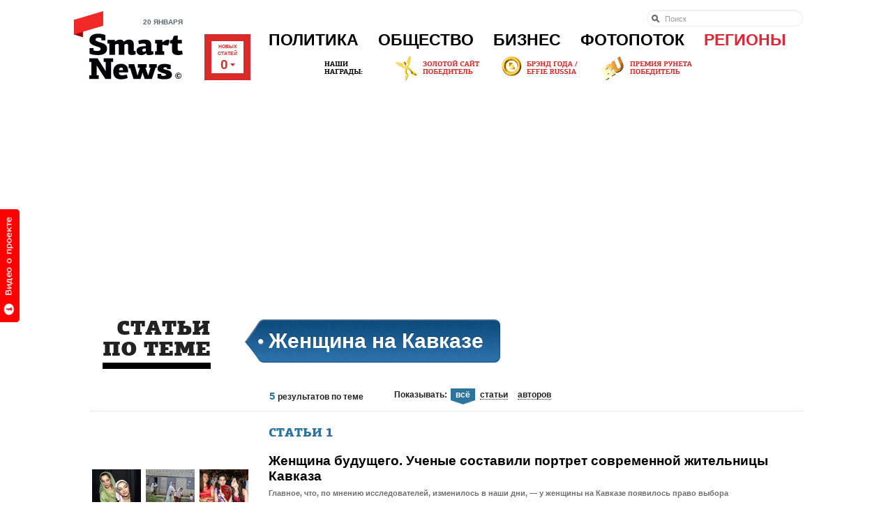

--- FILE ---
content_type: text/html; charset=Windows-1251
request_url: https://smartnews.ru/tags/10728.html
body_size: 14085
content:
<!DOCTYPE html>
<html lang="ru" class="no-js">
<head>
	<title>Женщина на Кавказе - Теги - SmartNews.ru</title>
	<meta http-equiv="Content-Type" content="text/html;charset=windows-1251">
	<meta http-equiv="Content-Language" content="ru">
	<meta name="copyright" content="copyright &copy;2011, SmartNews.ru">
	<meta name="robots" content="all">
	<meta content="IE=edge,chrome=1" http-equiv="X-UA-Compatible">
	<meta name="apple-itunes-app" content="app-id=576121137">
	<meta name="keywords" content="Теги" />
	<link rel="shortcut icon" href="/favicon.ico" type="image/x-icon" />
	<link href="https://smartnews.ru/css/fonts.css?270" rel="stylesheet" type="text/css">
	<link href="https://smartnews.ru/css/styles.css?270" rel="stylesheet" type="text/css">
	<link href="https://cdn.smartnews.ru/css/sochi2014.css?270" rel="stylesheet" type="text/css">
	<link href="/css/displays.css?270" rel="stylesheet" type="text/css">
	<link href="/css/temp.css?270" rel="stylesheet" type="text/css">
	<!--[if lt IE 8]>
		<link href="/css/ie.css?270" rel="stylesheet" type="text/css">
	<![endif]-->
	<!--[if IE 8]>
		<link href="/css/ie8.css?270" rel="stylesheet" type="text/css">
	<![endif]-->
	<script src="https://cdn.smartnews.ru/js/modernizr.js"></script>
	<script src="https://cdn.smartnews.ru/js/prototype.js"></script>
	<script src="/js/common.js?270"></script>
	<script type="text/javascript" src="https://cdn.connect.mail.ru/js/loader.js"></script>
	<script type="text/javascript" src="https://cdn.smartnews.ru/js/scriptaculous/scriptaculous.js?load=effects,slider,builder,controls"></script>
	<script type="text/javascript" src="https://cdn.smartnews.ru/js/carousel.js?1"></script>
	<script type="text/javascript" charset="windows-1251" src="https://cdn.smartnews.ru/js/auth.js?270"></script>
	<script type="text/javascript" src="//vk.com/js/api/openapi.js?116"></script>
	<script type="text/javascript">VK.init({apiId: 3832036, onlyWidgets: false});</script>
	<!--[if lt IE 9]>
		<script src="https://cdn.smartnews.ru/js/PIE.js"></script>
		<script src="https://cdn.smartnews.ru/js/selectivizr.js"></script>
	<![endif]-->
	<script type="text/javascript">
	var _gaq = _gaq || [];
	_gaq.push(['_setAccount', 'UA-34636870-1']);
	_gaq.push(['_setDomainName', 'smartnews.ru']);
	_gaq.push(['_trackPageview']);
	(function() {
	var ga = document.createElement('script'); ga.type = 'text/javascript'; ga.async = true;
	ga.src = ('https:' == document.location.protocol ? 'https://ssl' : 'http://www') + '.google-analytics.com/ga.js';
	var s = document.getElementsByTagName('script')[0]; s.parentNode.insertBefore(ga, s);
	})();
	</script>
</head>
<body class="p-tag-search">

<a id="welcome_tab" href="#" onclick="return showPromoVideo('promo');"><img src="/i/button-welcome-video.png" height="162" width="33" alt=""></a>
<div class="l-wrapper">
	<!--LiveInternet counter--><script type="text/javascript"><!--
	new Image().src = "//counter.yadro.ru/hit?r"+
	escape(document.referrer)+((typeof(screen)=="undefined")?"":
	";s"+screen.width+"*"+screen.height+"*"+(screen.colorDepth?
	screen.colorDepth:screen.pixelDepth))+";u"+escape(document.URL)+
	";"+Math.random();//--></script><!--/LiveInternet-->
	<header class="l-header g-clearfix">
		<div class="b-head g-clearfix">
			<div class="b-logo-wrap">
				<p class="b-head-date">20 января</p>
				<a href="/" class="b-logo">
					<img src="/i/logo.png?1" height="67" width="135" alt="">
					<i class="b-logo-beta"></i>
				</a>
			</div>
			<div class="b-media-all">
				Новых<br/>статей<br><strong id="refresh_count">0<i></i></strong>
			</div>
			<ul class="b-auth-menu g-clearfix" style="margin-bottom: 1px;">
			</ul>
			<nav class="b-menu">
				<ul class="b-menu-list g-clearfix">
					<li class="b-menu-item">
						<a href="/politics/">Политика</a>
						<div class="b-submenu">
							<div class="b-submenu-inner g-clearfix">
								<div class="b-submenu-col-1">
									<ul class="b-submenu-menu">
										<li><a href="/politics/authorities/">Власть</a></li>
										<li><a href="/politics/russia/">В России</a></li>
										<li><a href="/politics/world/">В мире</a></li>
										<li><a href="/politics/initiatives/">Инициативы</a></li>
										<li><a href="/politics/compatriots/">Соотечественники</a></li>
									</ul>
								</div>
								<div class="b-submenu-col-2">
				<div class="b-unit b-unit-full">
					<a href="/politics/authorities/20255.html">
						<img src="/storage/c/2019/04/29/1556540832_886261_0.jpg" alt="Достижения из древности. Путин назвал трудолюбие частью характера россиян" title="Достижения из древности. Путин назвал трудолюбие частью характера россиян" />
						<span class="b-unit-overlay"></span>

						<div class="b-unit-content">
							<div class="b-unit-content-wrap">
								<div class="b-unit-meta">29 апреля, 1 автор</div>
								<h3 class="b-unit-title b-submenu-name"><span>Достижения из древности. Путин назвал трудолюбие частью характера россиян</span></h3>
							</div>
						</div>
					</a>
				</div>

								</div>
								<div class="b-submenu-col-3">
				<div class="b-unit b-unit-full">
					<a href="/politics/authorities/20251.html">
						<img src="/storage/c/2019/04/29/1556535960_660953_97.jpg" alt="По новым правилам. Майские указы в этом году коснутся ветеранов, дольщиков, автомобилистов и банков" title="По новым правилам. Майские указы в этом году коснутся ветеранов, дольщиков, автомобилистов и банков" />
						<span class="b-unit-overlay"></span>

						<div class="b-unit-content">
							<div class="b-unit-content-wrap">
								<div class="b-unit-meta">29 апреля, 1 автор</div>
								<h3 class="b-unit-title b-submenu-name"><span>По новым правилам. Майские указы в этом году коснутся ветеранов, дольщиков...</span></h3>
							</div>
						</div>
					</a>
				</div>

								</div>
								<div class="b-submenu-col-4">
									<div class="b-unit b-unit-short">
										<p class="b-unit-meta"><a href="/politics/authorities/20258.html">13 апреля 07:20</a></p>
										<h3 class="b-unit-title"><a href="/politics/authorities/20258.html">Декларация доходов. Медведев за 2018 год заработал больше Путина</a></h3>
									</div>
									<div class="b-unit b-unit-short">
										<p class="b-unit-meta"><a href="/politics/authorities/20259.html">12 апреля 20:26</a></p>
										<h3 class="b-unit-title"><a href="/politics/authorities/20259.html">Неактуальный срок. Путин объявил, что призыв в армию скоро уйдет...</a></h3>
									</div>
									<div class="b-unit b-unit-short">
										<p class="b-unit-meta"><a href="/politics/initiatives/20256.html">11 апреля 06:50</a></p>
										<h3 class="b-unit-title"><a href="/politics/initiatives/20256.html">Сдержать нарушителей. ГИБДД хочет ужесточить штрафы за...</a></h3>
									</div>
								</div>
							</div>
						</div>
					</li>
					<li class="b-menu-item">
						<a href="/society/">Общество</a>
						<div class="b-submenu">
							<div class="b-submenu-inner g-clearfix">
								<div class="b-submenu-col-1">
									<ul class="b-submenu-menu">
										<li><a href="/society/life/">Жизнь</a></li>
										<li><a href="/society/incidents/">Происшествия</a></li>
										<li><a href="/society/tech/">Технологии</a></li>
										<li><a href="/society/entertainment/">Развлечения</a></li>
										<li><a href="/society/sport/">Спорт</a></li>
										<li><a href="/society/from-readers/">Статьи от читателей</a></li>
									</ul>
								</div>
								<div class="b-submenu-col-2">
				<div class="b-unit b-unit-full">
					<a href="/society/incidents/20257.html">
						<img src="/storage/c/2019/04/30/1556614687_767850_9.jpg" alt="Стабилизация и контроль. Противопожарный режим введен в 22 регионах России" title="Стабилизация и контроль. Противопожарный режим введен в 22 регионах России" />
						<span class="b-unit-overlay"></span>

						<div class="b-unit-content">
							<div class="b-unit-content-wrap">
								<div class="b-unit-meta">30 апреля, 1 автор</div>
								<h3 class="b-unit-title b-submenu-name"><span>Стабилизация и контроль. Противопожарный режим введен в 22 регионах России</span></h3>
							</div>
						</div>
					</a>
				</div>

								</div>
								<div class="b-submenu-col-3">
				<div class="b-unit b-unit-full">
					<a href="/society/life/20261.html">
						<img src="/storage/c/2019/04/30/1556621252_790981_97.jpg" alt="Яичница опасна для диабетиков. Российский специалист оспорил исследование британских ученых" title="Яичница опасна для диабетиков. Российский специалист оспорил исследование британских ученых" />
						<span class="b-unit-overlay"></span>

						<div class="b-unit-content">
							<div class="b-unit-content-wrap">
								<div class="b-unit-meta">15 апреля, 1 автор</div>
								<h3 class="b-unit-title b-submenu-name"><span>Яичница опасна для диабетиков. Российский специалист оспорил исследование британских...</span></h3>
							</div>
						</div>
					</a>
				</div>

								</div>
								<div class="b-submenu-col-4">
									<div class="b-unit b-unit-short">
										<p class="b-unit-meta"><a href="/society/incidents/20260.html">14 апреля 13:39</a></p>
										<h3 class="b-unit-title"><a href="/society/incidents/20260.html">Быстрое распространение. МЧС советует тушить пожар на кухне...</a></h3>
									</div>
									<div class="b-unit b-unit-short">
										<p class="b-unit-meta"><a href="/society/life/20253.html"> 9 апреля 08:05</a></p>
										<h3 class="b-unit-title"><a href="/society/life/20253.html">Самочувствие населения. В России снизилось число разводов</a></h3>
									</div>
									<div class="b-unit b-unit-short">
										<p class="b-unit-meta"><a href="/society/life/20254.html"> 8 апреля 18:12</a></p>
										<h3 class="b-unit-title"><a href="/society/life/20254.html">Танцевальная дорога. Россияне назвали лучшие песни для поездки в...</a></h3>
									</div>
								</div>
							</div>
						</div>
					</li>
					<li class="b-menu-item">
						<a href="/business/">Бизнес</a>
						<div class="b-submenu">
							<div class="b-submenu-inner g-clearfix">
								<div class="b-submenu-col-1">
									<ul class="b-submenu-menu">
										<li><a href="/business/made-in-russia/" style="color:#064F28">РСХБ: Сделано в&nbsp;России</a></li>
										<li><a href="/business/money/">Личные деньги</a></li>
										<li><a href="/business/companies/">Компании</a></li>
										<li><a href="/business/trends/">Тенденции</a></li>
										<li><a href="/business/ratings/">Рейтинги</a></li>
									</ul>
								</div>
								<div class="b-submenu-col-2">
				<div class="b-unit b-unit-full">
					<a href="/business/trends/20242.html">
						<img src="/storage/c/2019/03/31/1554059072_862240_59.jpg" alt="Экономия бюджета. Электронные ПТС начнут работать в России в ноябре 2019" title="Экономия бюджета. Электронные ПТС начнут работать в России в ноябре 2019" />
						<span class="b-unit-overlay"></span>

						<div class="b-unit-content">
							<div class="b-unit-content-wrap">
								<div class="b-unit-meta">30 марта, 1 автор</div>
								<h3 class="b-unit-title b-submenu-name"><span>Экономия бюджета. Электронные ПТС начнут работать в России в ноябре 2019</span></h3>
							</div>
						</div>
					</a>
				</div>

								</div>
								<div class="b-submenu-col-3">
				<div class="b-unit b-unit-full">
					<a href="/business/trends/20227.html">
						<img src="/storage/c/2019/02/11/1549859567_753528_0.jpg" alt="Доступные везунчики. Названы регионы с самым дешевым бензином" title="Доступные везунчики. Названы регионы с самым дешевым бензином" />
						<span class="b-unit-overlay"></span>

						<div class="b-unit-content">
							<div class="b-unit-content-wrap">
								<div class="b-unit-meta">11 февраля, 1 автор</div>
								<h3 class="b-unit-title b-submenu-name"><span>Доступные везунчики. Названы регионы с самым дешевым бензином</span></h3>
							</div>
						</div>
					</a>
				</div>

								</div>
								<div class="b-submenu-col-4">
									<div class="b-unit b-unit-short">
										<p class="b-unit-meta"><a href="/business/trends/20179.html"> 3 декабря 05:49</a></p>
										<h3 class="b-unit-title"><a href="/business/trends/20179.html">Более 100 тысяч рублей. В северных регионах России самые высокие...</a></h3>
									</div>
									<div class="b-unit b-unit-short">
										<p class="b-unit-meta"><a href="/business/trends/20165.html">20 ноября 12:14</a></p>
										<h3 class="b-unit-title"><a href="/business/trends/20165.html">Региональная особенность. Зарплаты в России в 2019 году вырастут...</a></h3>
									</div>
									<div class="b-unit b-unit-short">
										<p class="b-unit-meta"><a href="/business/companies/20139.html">21 октября 19:33</a></p>
										<h3 class="b-unit-title"><a href="/business/companies/20139.html">Обновление биллинга. Фонд Typhoon закрыл самую крупную сделку на...</a></h3>
									</div>
								</div>
							</div>
						</div>
					</li>
					<li class="b-menu-item">
						<a href="/photostream/">Фотопоток</a>
						<div class="b-submenu">
							<div class="b-submenu-inner g-clearfix">
								<div class="b-submenu-col-1" style="background: none; padding: 0; width: 242px; overflow: hidden; height: auto;">
				<div class="b-unit b-unit-full">
					<a href="/photostream/1251.html">
						<img src="/storage/c/2012/10/24/1351078147_759327_84.jpg" alt="Зоопарк МВД в Краснодаре" title="Зоопарк МВД в Краснодаре" />
						<span class="b-unit-overlay"></span>

						<div class="b-unit-content">
							<div class="b-unit-content-wrap">
								<div class="b-unit-meta">22 сентября, 22 автора</div>
								<h3 class="b-unit-title b-submenu-name"><span>Зоопарк МВД в Краснодаре</span></h3>
							</div>
						</div>
					</a>
				</div>

								</div>
								<div class="b-submenu-col-2">
				<div class="b-unit b-unit-full">
					<a href="/photostream/8426.html">
						<img src="/storage/c/2013/07/03/1372836146_976762_12.jpg" alt="Крупнейшая авиабаза Сибири" title="Крупнейшая авиабаза Сибири" />
						<span class="b-unit-overlay"></span>

						<div class="b-unit-content">
							<div class="b-unit-content-wrap">
								<div class="b-unit-meta">22 июля, 1 автор</div>
								<h3 class="b-unit-title b-submenu-name"><span>Крупнейшая авиабаза Сибири</span></h3>
							</div>
						</div>
					</a>
				</div>

								</div>
								<div class="b-submenu-col-3">
				<div class="b-unit b-unit-full">
					<a href="/photostream/12751.html">
						<img src="/storage/c/2013/11/07/1383816140_674454_90.jpg" alt="Как добывают золото" title="Как добывают золото" />
						<span class="b-unit-overlay"></span>

						<div class="b-unit-content">
							<div class="b-unit-content-wrap">
								<div class="b-unit-meta">02 июля, 1 автор</div>
								<h3 class="b-unit-title b-submenu-name"><span>Как добывают золото</span></h3>
							</div>
						</div>
					</a>
				</div>

								</div>
								<div class="b-submenu-col-4">
									<div class="b-unit b-unit-short">
										<p class="b-unit-meta"><a href="/photostream/18242.html">26 июня 15:43</a></p>
										<h3 class="b-unit-title"><a href="/photostream/18242.html">Прощание с кадетством</a></h3>
									</div>
									<div class="b-unit b-unit-short">
										<p class="b-unit-meta"><a href="/photostream/18174.html">24 июня 18:14</a></p>
										<h3 class="b-unit-title"><a href="/photostream/18174.html">Выпуск спецсигналов</a></h3>
									</div>
									<div class="b-unit b-unit-short">
										<p class="b-unit-meta"><a href="/photostream/18142.html">19 июня 16:21</a></p>
										<h3 class="b-unit-title"><a href="/photostream/18142.html">Розовая соль крымского озера</a></h3>
									</div>
								</div>
							</div>
						</div>
					</li>
					<li class="b-menu-item b-menu-item-regions">
						<a href="/regions/">Регионы</a>
						<div class="b-submenu">
							<div class="b-submenu-inner g-clearfix">
								<div class="b-submenu-regions">
									<ul>
										<li><a href="/regions/crimea/">Крым<img style="position: absolute; margin-left: 2px; bottom: 8px;" src="/i/new-region.png"></a></li>
										<li><a href="/regions/arhangelsk/">Архангельск</a></li>
										<li><a href="/regions/astrahan/">Астрахань</a></li>
										<li><a href="/regions/barnaul/">Барнаул</a></li>
										<li><a href="/regions/belgorod/">Белгород</a></li>
										<li><a href="/regions/birobidjan/">Биробиджан</a></li>
										<li><a href="/regions/blagoveschensk/">Благовещенск</a></li>
										<li><a href="/regions/bryansk/">Брянск</a></li>
										<li><a href="/regions/vnovgorod/">Великий Новгород</a></li>
										<li><a href="/regions/vladivostok/">Владивосток</a></li>
										<li><a href="/regions/vladimir/">Владимир</a></li>
										<li><a href="/regions/volgograd/">Волгоград</a></li>
										<li><a href="/regions/vologda/">Вологда</a></li>
										<li><a href="/regions/voronezh/">Воронеж</a></li>
										<li><a href="/regions/ekaterinburg/">Екатеринбург</a></li>
										<li><a href="/regions/ivanovo/">Иваново</a></li>
										<li><a href="/regions/izhevsk/">Ижевск</a></li>
										<li><a href="/regions/irkutsk/">Иркутск</a></li>
										<li><a href="/regions/yoshkarola/">Йошкар-Ола</a></li>
										<li><a href="/regions/kazan/">Казань</a></li>
										<li><a href="/regions/kaliningrad/">Калининград</a></li>
									</ul>
									<ul>
										<li><a href="/regions/kaluga/">Калуга</a></li>
										<li><a href="/regions/kemerovo/">Кемерово</a></li>
										<li><a href="/regions/kirov/">Киров</a></li>
										<li><a href="/regions/kostroma/">Кострома</a></li>
										<li><a href="/regions/krasnodar/">Краснодар</a></li>
										<li><a href="/regions/krasnoyarsk/">Красноярск</a></li>
										<li><a href="/regions/kurgan/">Курган</a></li>
										<li><a href="/regions/kursk/">Курск</a></li>
										<li><a href="/regions/moscow/">Москва</a></li>
										<li><a href="/regions/murmansk/">Мурманск</a></li>
										<li><a href="/regions/naryan-mar/">Нарьян-Мар</a></li>
										<li><a href="/regions/nnovgorod/">Нижний Новгород</a></li>
										<li><a href="/regions/novosibirsk/">Новосибирск</a></li>
										<li><a href="/regions/omsk/">Омск</a></li>
										<li><a href="/regions/orenburg/">Оренбург</a></li>
										<li><a href="/regions/penza/">Пенза</a></li>
										<li><a href="/regions/perm/">Пермь</a></li>
										<li><a href="/regions/petrozavodsk/">Петрозаводск</a></li>
										<li><a href="/regions/mosobl/">Подмосковье</a></li>
										<li><a href="/regions/pskov/">Псков</a></li>
										<li><a href="/regions/rostov-na-donu/">Ростов-на-Дону</a></li>
									</ul>
									<ul>
										<li><a href="/regions/ryazan/">Рязань</a></li>
										<li><a href="/regions/spb/">Санкт-Петербург</a></li>
										<li><a href="/regions/sevkav/">Северный Кавказ</a></li>
										<li><a href="/regions/saransk/">Саранск</a></li>
										<li><a href="/regions/samara/">Самара</a></li>
										<li><a href="/regions/saratov/">Саратов</a></li>
										<li><a href="/regions/sahalin/">Сахалин</a></li>
										<li><a href="/regions/stavropol/">Ставрополь</a></li>
										<li><a href="/regions/tomsk/">Томск</a></li>
										<li><a href="/regions/tula/">Тула</a></li>
										<li><a href="/regions/tymen/">Тюмень</a></li>
										<li><a href="/regions/ulianovsk/">Ульяновск</a></li>
										<li><a href="/regions/ula-ude/">Улан-Удэ</a></li>
										<li><a href="/regions/ufa/">Уфа</a></li>
										<li><a href="/regions/habarovsk/">Хабаровск</a></li>
										<li><a href="/regions/chelyabinsk/">Челябинск</a></li>
										<li><a href="/regions/chita/">Чита</a></li>
										<li><a href="/regions/cheboksary/">Чебоксары</a></li>
										<li><a href="/regions/elista/">Элиста</a></li>
										<li><a href="/regions/yakutsk/">Якутск</a></li>
										<li><a href="/regions/yar/">Ярославль</a></li>
									</ul>
									<ul>
									</ul>
								</div>
								<div class="b-submenu-your-region">
									<a href="/about/" class="g-button">Smart News в вашем городе</a>
								</div>
							</div>
						</div>
					</li>
				</ul>
			</nav>

			<form class="b-head-search" action="/search/" style="top: 14px;">
				<input type="search" results="10" placeholder="Поиск" maxlength="80" size="20" name="text">
			</form>
			<div class="b-our-awards">
				<img src="/i/site-awards-banner.jpg">
				<a href="/business/companies/12229.html" style="display: block; position: absolute; top: 0; left: 100px; height: 35px; width: 125px; text-indent: -1000em;">
				</a>
				<a href="/business/companies/7443.html" style="display: block; position: absolute; left: 255px; top: 0; height: 35px; width: 115px; text-indent: -1000em;">
				</a>
				<a href="/business/companies/13239.html" style="display: block; position: absolute; left: 400px; top: 0; height: 35px; width: 130px; text-indent: -1000em;">
				</a>
			</div>
		</div>
<div class="b-specproject-banner" style="text-align: center;">
	<script async src="//pagead2.googlesyndication.com/pagead/js/adsbygoogle.js"></script>
<!-- smartnews-horizontal-1 -->
<ins class="adsbygoogle"
     style="display:block"
     data-ad-client="ca-pub-0325041585969245"
     data-ad-slot="1597134085"
     data-ad-format="auto"></ins>
<script>
(adsbygoogle = window.adsbygoogle || []).push({});
</script>
</div>

	</header>
	<div class="l-content g-clearfix">

		<div class="b-search-head g-clearfix">
			<form>
				<h2 class="b-search-title">Статьи <span>по теме</span></h2>
				<dl class="b-search-begin">
					<dt>&nbsp;</dt>
					<dd class="b-search-begin_line">
						<h1 class="b-search-begin_tag">Женщина на Кавказе</h1>
					</dd>
					<dd class="b-search-begin_results g-clearfix">
						<p class="b-search-begin_count"><strong id="total_count">0</strong> <span id="total_count_description">результатов</span> по теме</p>
						<div class="b-search-begin_filter g-hidden " id="search-filter">
							<label>Показывать:</label>
							<ul>
								<li id="filter-item-all" class="filter-item g-hidden active"><span><a href="#" onclick="return filterTagLists('all', '10728');" class="g-link-ajax">всё</a></span></li>
								<li id="filter-item-articles" class="filter-item g-hidden"><span><a href="#" onclick="return filterTagLists('articles', '10728');" class="g-link-ajax">статьи</a></span></li>
								<li id="filter-item-authors" class="filter-item g-hidden"><span><a href="#" onclick="return filterTagLists('authors', '10728');" class="g-link-ajax">авторов</a></span></li>
								<li id="filter-item-tags" class="filter-item g-hidden"><span><a href="#" onclick="return filterTagLists('tags', '10728');" class="g-link-ajax">теги</a></span></li>
							</ul>
						</div>
					</dd>
				</dl>
			</form>
		</div>
		<div class="b-search-body g-clearfix">
			<div class="b-search-section g-hidden" id="articles-block">
				<div class="b-search-section-title">

					<h2 class="b-section-title b-section-title-blue">Статьи <span class="search-type-total">1</span></h2>
				</div>
				<ul class="b-search-res">
					<li class="b-search-res_item g-clearfix">
						<div class="b-search-res_media">
							<ul class="b-search-res_media-list">
								<li><a href="/regions/sevkav/11774.html#item-173201"><img src="/storage/c/2013/10/07/1381138331_678912_10.jpg" alt="" title="" /></a></li><li><a href="/regions/sevkav/11774.html#item-173208"><img src="/storage/c/2013/10/07/1381138426_908363_72.jpg" alt="" title="" /></a></li><li><a href="/regions/sevkav/11774.html#item-173210"><img src="/storage/c/2013/10/07/1381138767_272618_49.jpg" alt="" title="" /></a></li>
							</ul>
							<p>В статье <strong>3 фотографии</strong> и <strong>1 видео</strong>, <a href="/regions/sevkav/11774.html">посмотрите все</a></p>
						</div>
						<h4 class="b-search-res_title"><a href="/regions/sevkav/11774.html">Женщина будущего. Ученые составили портрет современной жительницы Кавказа</a></h4>
						<div class="b-search-res_lead">
							<p>Главное, что, по мнению исследователей, изменилось в наши дни, &#151; у женщины на Кавказе появилось право выбора</p>
						</div>
						<div class="b-search-res_meta">
							<span class="b-unit-category cat-green"><a href="/regions/sevkav/">Северный Кавказ</a></span>
							<span class="b-unit-date"> 8 октября, 4 автора</span>
							<span class="b-unit-comments"><a href="/regions/sevkav/11774.html#comments"><i></i>4</a></span>
						</div>
					</li>
				</ul>

				<script type="text/javascript">showTagFilter('articles');</script>

			</div>
			<div class="b-search-section g-hidden" id="tags-block">

			</div>
			<div class="b-search-section g-hidden" id="authors-block">
				<div class="b-search-section-title">

					<h2 class="b-section-title b-section-title-blue">Авторы, которые чаще всего пишут на эту тему <span class="search-type-total">4</span></h2>
				</div>
				<div class="g-clearfix">
					<div class="b-col b-col-326">
						<ul class="b-authors">
							<li class="b-authors-item">
								<div class="b-authors-pic">
									<a href="/profile/371/"><img src="/storage/u/3/7/371/1352205850_760602_2.jpg" width="66" height="66" alt="Нелли Шестопалова"></a>
								</div>
								<h4 class="b-authors-name"><a href="/profile/371/">Нелли Шестопалова</a></h4>
								<div class="b-authors-meta">
									<a href="/profile/371/" class="i-articles"><i></i>12465 материалов</a>
									<a href="/profile/371/" class="i-comments"><i></i>3 комментария</a>
								</div>
							</li>
							<li class="b-authors-item">
								<div class="b-authors-pic">
									<a href="/profile/6270/"><img src="/i/stub/66x66.jpg" width="66" height="66" alt="Юлия Верниковская"></a>
								</div>
								<h4 class="b-authors-name"><a href="/profile/6270/">Юлия Верниковская</a></h4>
								<div class="b-authors-meta">
									<a href="/profile/6270/" class="i-articles"><i></i>122 материала</a>
									<a href="/profile/6270/" class="i-comments"><i></i>0 комментариев</a>
								</div>
							</li>
						</ul>
					</div>
					<div class="b-col b-col-326">
						<ul class="b-authors">
							<li class="b-authors-item">
								<div class="b-authors-pic">
									<a href="/profile/660/"><img src="/storage/u/6/6/660/1350728006_350661_9.jpg" width="66" height="66" alt="Марина Карпова"></a>
								</div>
								<h4 class="b-authors-name"><a href="/profile/660/">Марина Карпова</a></h4>
								<div class="b-authors-meta">
									<a href="/profile/660/" class="i-articles"><i></i>170 материалов</a>
									<a href="/profile/660/" class="i-comments"><i></i>625 комментариев</a>
								</div>
							</li>
							<li class="b-authors-item">
								<div class="b-authors-pic">
									<a href="/profile/27/"><img src="/storage/u/2/7/27/1349809932_267831_87.png" width="66" height="66" alt="Ксения Гагай"></a>
								</div>
								<h4 class="b-authors-name"><a href="/profile/27/">Ксения Гагай</a></h4>
								<p class="b-authors-descr">продюсер</p>
								<div class="b-authors-meta">
									<a href="/profile/27/" class="i-articles"><i></i>22135 материалов</a>
									<a href="/profile/27/" class="i-comments"><i></i>17 комментариев</a>
								</div>
							</li>
						</ul>
					</div>
				</div>

		<script type="text/javascript">showTagFilter('authors');</script>

			</div>
		</div>
		<script type="text/javascript">calculateTotalSearchResult();</script>

	</div>
	<footer class="l-footer g-clearfix">
		<div class="b-foot-logo">
			<a href="/" class="b-foot-logo-link">
				<img src="/i/logo-foot.png?1" height="51" width="110" alt="">
			</a>
			<div class="b-foot-regions">
				<span class="g-link-ajax b-foot-regions-link">Регионы</span>
				<div class="b-submenu" id="footer-regions">
					<div class="b-submenu-inner g-clearfix">
						<div class="b-submenu-regions">
							<ul>
								<li><a href="http://smartnews-crimea.ru" target="_blank" rel="nofollow">Крым</a></li>
								<li><a href="http://smartnews29.ru" target="_blank" rel="nofollow">Архангельск</a></li>
								<li><a href="http://smartnews30.ru" target="_blank" rel="nofollow">Астрахань</a></li>
								<li><a href="http://smartnews22.ru" target="_blank" rel="nofollow">Барнаул</a></li>
								<li><a href="http://smartnews31.ru" target="_blank" rel="nofollow">Белгород</a></li>
								<li><a href="http://smartnews28.ru" target="_blank" rel="nofollow">Благовещенск</a></li>
								<li><a href="http://smartnews32.ru" target="_blank" rel="nofollow">Брянск</a></li>
								<li><a href="http://smartnews53.ru" target="_blank" rel="nofollow">Великий Новгород</a></li>
								<li><a href="http://smartnews25.ru" target="_blank" rel="nofollow">Владивосток</a></li>
								<li><a href="http://smartnews33.ru" target="_blank" rel="nofollow">Владимир</a></li>
								<li><a href="http://smartnews34.ru" target="_blank" rel="nofollow">Волгоград</a></li>
								<li><a href="http://smartnews35.ru" target="_blank" rel="nofollow">Вологда</a></li>
								<li><a href="http://smartnews36.ru" target="_blank" rel="nofollow">Воронеж</a></li>
								<li><a href="http://smartnews66.ru" target="_blank" rel="nofollow">Екатеринбург</a></li>
								<li><a href="http://smartnews37.ru" target="_blank" rel="nofollow">Иваново</a></li>
								<li><a href="http://smartnews18.ru" target="_blank" rel="nofollow">Ижевск</a></li>
								<li><a href="http://smartnews38.ru" target="_blank" rel="nofollow">Иркутск</a></li>
								<li><a href="http://smartnews12.ru" target="_blank" rel="nofollow">Йошкар-Ола</a></li>
							</ul>
							<ul>
								<li><a href="http://smartnews16.ru" target="_blank" rel="nofollow">Казань</a></li>
								<li><a href="http://smartnews39.ru" target="_blank" rel="nofollow">Калининград</a></li>
								<li><a href="http://smartnews40.ru" target="_blank" rel="nofollow">Калуга</a></li>
								<li><a href="http://smartnews42.ru" target="_blank" rel="nofollow">Кемерово</a></li>
								<li><a href="http://smartnews43.ru" target="_blank" rel="nofollow">Киров</a></li>
								<li><a href="http://smartnews44.ru" target="_blank" rel="nofollow">Кострома</a></li>
								<li><a href="http://smartnews23.ru" target="_blank" rel="nofollow">Краснодар</a></li>
								<li><a href="http://smartnews24.ru" target="_blank" rel="nofollow">Красноярск</a></li>
								<li><a href="http://smartnews77.ru" target="_blank" rel="nofollow">Москва</a></li>
								<li><a href="http://smartnews51.ru" target="_blank" rel="nofollow">Мурманск</a></li>
								<li><a href="http://smartnews52.ru" target="_blank" rel="nofollow">Нижний Новгород</a></li>
								<li><a href="http://smartnews54.ru" target="_blank" rel="nofollow">Новосибирск</a></li>
								<li><a href="http://smartnews55.ru" target="_blank" rel="nofollow">Омск</a></li>
								<li><a href="http://smartnews56.ru" target="_blank" rel="nofollow">Оренбург</a></li>
								<li><a href="http://smartnews58.ru" target="_blank" rel="nofollow">Пенза</a></li>
								<li><a href="http://smartnews59.ru" target="_blank" rel="nofollow">Пермь</a></li>
								<li><a href="http://smartnews10.ru" target="_blank" rel="nofollow">Петрозаводск</a></li>
								<li><a href="http://smartnews60.ru" target="_blank" rel="nofollow">Псков</a></li>
							</ul>
							<ul>
								<li><a href="http://smartnews61.ru" target="_blank" rel="nofollow">Ростов-на-Дону</a></li>
								<li><a href="http://smartnews78.ru" target="_blank" rel="nofollow">Санкт-Петербург</a></li>
								<li><a href="http://smartnews-kavkaz.ru" target="_blank" rel="nofollow">Северный Кавказ</a></li>
								<li><a href="http://smartnews13.ru" target="_blank" rel="nofollow">Саранск</a></li>
								<li><a href="http://smartnews63.ru" target="_blank" rel="nofollow">Самара</a></li>
								<li><a href="http://smartnews64.ru" target="_blank" rel="nofollow">Саратов</a></li>
								<li><a href="http://smartnews65.ru" target="_blank" rel="nofollow">Сахалин</a></li>
								<li><a href="http://smartnews26.ru" target="_blank" rel="nofollow">Ставрополь</a></li>
								<li><a href="http://smartnews70.ru" target="_blank" rel="nofollow">Томск</a></li>
								<li><a href="http://smartnews72.ru" target="_blank" rel="nofollow">Тюмень</a></li>
								<li><a href="http://smartnews73.ru" target="_blank" rel="nofollow">Ульяновск</a></li>
								<li><a href="http://smartnews03.ru" target="_blank" rel="nofollow">Улан-Удэ</a></li>
								<li><a href="http://smartnews02.ru" target="_blank" rel="nofollow">Уфа</a></li>
								<li><a href="http://smartnews27.ru" target="_blank" rel="nofollow">Хабаровск</a></li>
								<li><a href="http://smartnews74.ru" target="_blank" rel="nofollow">Челябинск</a></li>
								<li><a href="http://smartnews21.ru" target="_blank" rel="nofollow">Чебоксары</a></li>
								<li><a href="http://smartnews14.ru" target="_blank" rel="nofollow">Якутск</a></li>
								<li><a href="http://smartnews76.ru" target="_blank" rel="nofollow">Ярославль</a></li>
							</ul>
							<ul>
							</ul>
						</div>
						<div class="b-submenu-your-region">
							<a href="/about/" class="g-button">Smart News в вашем городе</a>
						</div>
					</div>
				</div>
			</div>
			<p>&copy; 2026 SMARTNEWS<br>Все права защищены</p>
			<div class="b-cr-logo">
				<a href="https://www.reuters.com" target="_blank" rel="nofollow">
					<img height="14" width="72" alt="" src="/i/reuters.png"><br>
					Лицензионное соглашение
				</a>
			</div>
			<div class="b-cr-logo">
				<a href="https://www.ria.ru" target="_blank" rel="nofollow">
					<img height="28" width="69" alt="" src="/i/rianovosti.png"><br>
					Лицензионное соглашение
				</a>
			</div>
			<div class="b-cr-logo">
				<a href="https://tass.com" target="_blank" rel="nofollow">
					<img height="30" width="60" alt="" src="/i/itartass.png"><br>
					Лицензионное соглашение
				</a>
			</div>
		</div>
		<ul class="b-foot-social">
			<li><a href="https://www.facebook.com/smartnewsru" target="_blank" rel="nofollow"><img src="/i/i-facebook.png" height="18" width="17" alt=""></a></li>
			<li><a href="https://twitter.com/smartnewsru" target="_blank" rel="nofollow"><img src="/i/i-twitter.png" height="16" width="19" alt=""></a></li>
			<li><a href="https://vk.com/smartnewsru" target="_blank" rel="nofollow"><img src="/i/i-vkontakte.png" height="17" width="17" alt=""></a></li>
		</ul>
		<div class="b-foot-col-l">
			<div class="b-foot-menu-main g-clearfix" style="width: 577px;">
				<ul>
					<li><a href="/about/">О проекте Smartnews</a></li>
					<li><a href="/advertising/">Реклама на сайте</a></li>
					<li><a href="/vacancies/">Вакансии</a></li>
					<li><a href="/feedback/">Обратная связь</a></li>
				</ul>
			</div>
			<div class="b-foot-menu-list g-clearfix">
				<div class="b-foot-menu-col">
					<h4 class="b-foot-menu-title"><a href="/politics/">Политика</a></h4>
					<ul class="b-foot-menu">
						<li><a href="/politics/authorities/">Власть</a></li>
						<li><a href="/politics/russia/">В России</a></li>
						<li><a href="/politics/world/">В мире</a></li>
						<li><a href="/politics/initiatives/">Инициативы</a></li>
						<li><a href="/politics/compatriots/">Соотечественники</a></li>
					</ul>
					<div id="top100counter"></div>
					<a href="https://www.rambler.ru/" target="_blank" style="font-size: 11px; font-weight: normal;">Партнер Рамблера</a>
				</div>
				<div class="b-foot-menu-col">
					<h4 class="b-foot-menu-title"><a href="/society/">Общество</a></h4>
					<ul class="b-foot-menu">
						<li><a href="/society/life/">Жизнь</a></li>
						<li><a href="/society/incidents/">Происшествия</a></li>
						<li><a href="/society/tech/">Технологии</a></li>
						<li><a href="/society/entertainment/">Развлечения</a></li>
						<li><a href="/society/sport/">Спорт</a></li>
						<li><a href="/society/from-readers/">Статьи от читателей</a></li>
					</ul>
				</div>
				<div class="b-foot-menu-col">
					<h4 class="b-foot-menu-title"><a href="/business/">Бизнес</a></h4>
					<ul class="b-foot-menu">
						<li><a href="/business/made-in-russia/">РСХБ: Сделано в&nbsp;России</a></li>
						<li><a href="/business/money/">Личные деньги</a></li>
						<li><a href="/business/companies/">Компании</a></li>
						<li><a href="/business/trends/">Тенденции</a></li>
						<li><a href="/business/ratings/">Рейтинги</a></li>
					</ul>
				</div>
				<div class="b-foot-menu-col">
					<h4 class="b-foot-menu-title"><a href="/photostream/">Фотопоток</a></h4>
				</div>
			</div>
			<br>
		</div>
		<div class="b-foot-col-r">
			<div class="b-contacts-info">
				
			</div>
		</div>
	</footer>
	<noindex>
	<div id="new-articles-container" class="g-hidden">
<div class="b-newarticles b-newarticles-unlogged">
<div class="g-clearfix">
	<div class="b-col b-col-65">
		<a href="#" class="b-newarticles-control prev inactive" rel="prev">Назад</a>
	</div>
	<div class="b-col b-newarticles-inner">
		<div class="b-newarticles-wrap">
			<div class="b-newarticles-list" id="new_articles_countainer">
				<div class="b-col">
					<div class="b-unit b-unit-short b-newarticles-old">
						<p class="b-unit-meta">
							30 апреля 11:58
						</p>
						<h3 class="b-unit-title"><a href="/society/incidents/20257.html">Стабилизация и контроль. Противопожарный режим введен в 22 регионах России</a></h3>
					</div>
					<div class="b-unit b-unit-short b-newarticles-old">
						<p class="b-unit-meta">
							29 апреля 15:27
						</p>
						<h3 class="b-unit-title"><a href="/politics/authorities/20255.html">Достижения из древности. Путин назвал трудолюбие частью характера россиян</a></h3>
					</div>
					<div class="b-unit b-unit-short b-newarticles-old">
						<p class="b-unit-meta">
							29 апреля 14:06
						</p>
						<h3 class="b-unit-title"><a href="/politics/authorities/20251.html">По новым правилам. Майские указы в этом году коснутся ветеранов, дольщиков, автомобилистов и банков</a></h3>
					</div>
					<div class="b-unit b-unit-short b-newarticles-old">
						<p class="b-unit-meta">
							15 апреля 13:47
						</p>
						<h3 class="b-unit-title"><a href="/society/life/20261.html">Яичница опасна для диабетиков. Российский специалист оспорил исследование британских ученых</a></h3>
					</div>
				</div>
				<div class="b-col">
					<div class="b-unit b-unit-short b-newarticles-old">
						<p class="b-unit-meta">
							14 апреля 13:39
						</p>
						<h3 class="b-unit-title"><a href="/society/incidents/20260.html">Быстрое распространение. МЧС советует тушить пожар на кухне стиральным порошком</a></h3>
					</div>
					<div class="b-unit b-unit-short b-newarticles-old">
						<p class="b-unit-meta">
							13 апреля 07:20
						</p>
						<h3 class="b-unit-title"><a href="/politics/authorities/20258.html">Декларация доходов. Медведев за 2018 год заработал больше Путина</a></h3>
					</div>
					<div class="b-unit b-unit-short b-newarticles-old">
						<p class="b-unit-meta">
							12 апреля 20:26
						</p>
						<h3 class="b-unit-title"><a href="/politics/authorities/20259.html">Неактуальный срок. Путин объявил, что призыв в армию скоро уйдет в прошлое</a></h3>
					</div>
					<div class="b-unit b-unit-short b-newarticles-old">
						<p class="b-unit-meta">
							11 апреля 06:50
						</p>
						<h3 class="b-unit-title"><a href="/politics/initiatives/20256.html">Сдержать нарушителей. ГИБДД хочет ужесточить штрафы за превышение скорости</a></h3>
					</div>
				</div>
				<div class="b-col">
					<div class="b-unit b-unit-short b-newarticles-old">
						<p class="b-unit-meta">
							09 апреля 08:05
						</p>
						<h3 class="b-unit-title"><a href="/society/life/20253.html">Самочувствие населения. В России снизилось число разводов</a></h3>
					</div>
					<div class="b-unit b-unit-short b-newarticles-old">
						<p class="b-unit-meta">
							08 апреля 18:12
						</p>
						<h3 class="b-unit-title"><a href="/society/life/20254.html">Танцевальная дорога. Россияне назвали лучшие песни для поездки в такси</a></h3>
					</div>
					<div class="b-unit b-unit-short b-newarticles-old">
						<p class="b-unit-meta">
							03 апреля 16:57
						</p>
						<h3 class="b-unit-title"><a href="/politics/initiatives/20252.html">Возродить традиции. Владельцы собак будут сдавать "техминимум" по дрессуре и уходу</a></h3>
					</div>
					<div class="b-unit b-unit-short b-newarticles-old">
						<p class="b-unit-meta">
							02 апреля 08:39
						</p>
						<h3 class="b-unit-title"><a href="/politics/authorities/20249.html">Президентская подпись. Пенсионерам проиндексируют пенсию сверх прожиточного минимума</a></h3>
					</div>
				</div>
				<div class="b-col">
					<div class="b-unit b-unit-short b-newarticles-old">
						<p class="b-unit-meta">
							01 апреля 03:37
						</p>
						<h3 class="b-unit-title"><a href="/society/life/20248.html">Опыт и желание. Молодые россияне не считают образование преимуществом при трудоустройстве</a></h3>
					</div>
					<div class="b-unit b-unit-short b-newarticles-old">
						<p class="b-unit-meta">
							31 марта 20:54
						</p>
						<h3 class="b-unit-title"><a href="/politics/authorities/20239.html">Шашлык с кофе. Глава Тувы рассказал, что любит готовить Путин на отдыхе</a></h3>
					</div>
					<div class="b-unit b-unit-short b-newarticles-old">
						<p class="b-unit-meta">
							31 марта 19:02
						</p>
						<h3 class="b-unit-title"><a href="/regions/moscow/20240.html">Осторожная парковка. В Москве объявили "желтый" уровень погодной опасности</a></h3>
					</div>
					<div class="b-unit b-unit-short b-newarticles-old">
						<p class="b-unit-meta">
							31 марта 15:37
						</p>
						<h3 class="b-unit-title"><a href="/regions/spb/20241.html">Колонны с маршем. 100 единиц военной техники задействуют на параде Победы в Санкт-Петербурге</a></h3>
					</div>
				</div>
				<div class="b-col">
					<div class="b-unit b-unit-short b-newarticles-old">
						<p class="b-unit-meta">
							30 марта 16:04
						</p>
						<h3 class="b-unit-title"><a href="/business/trends/20242.html">Экономия бюджета. Электронные ПТС начнут работать в России в ноябре 2019</a></h3>
					</div>
					<div class="b-unit b-unit-short b-newarticles-old">
						<p class="b-unit-meta">
							30 марта 13:09
						</p>
						<h3 class="b-unit-title"><a href="/regions/vologda/20243.html">Патруль с сюрпризом. В Вологодской области сотрудники ДПС спасают щенков</a></h3>
					</div>
					<div class="b-unit b-unit-short b-newarticles-old">
						<p class="b-unit-meta">
							29 марта 14:17
						</p>
						<h3 class="b-unit-title"><a href="/regions/crimea/20244.html">Античные города. В Крыму разработали собственный маршрут &#171;Золотое кольцо&#187;</a></h3>
					</div>
					<div class="b-unit b-unit-short b-newarticles-old">
						<p class="b-unit-meta">
							28 марта 20:32
						</p>
						<h3 class="b-unit-title"><a href="/society/life/20245.html">За субсидиями и льготами. Пять тысяч россиян в 2018 году переехали жить на Дальний Восток</a></h3>
					</div>
				</div>
				<div class="b-col">
					<div class="b-unit b-unit-short b-newarticles-old">
						<p class="b-unit-meta">
							27 марта 19:30
						</p>
						<h3 class="b-unit-title"><a href="/regions/krasnodar/20246.html">Новое жилье. Жителей Кубани будут отселять из потенциально опасных мест</a></h3>
					</div>
					<div class="b-unit b-unit-short b-newarticles-old">
						<p class="b-unit-meta">
							26 марта 18:47
						</p>
						<h3 class="b-unit-title"><a href="/politics/authorities/20247.html">Непростое решение. Медведев пообещал не поднимать налоги в ближайшие 6 лет</a></h3>
					</div>
					<div class="b-unit b-unit-short b-newarticles-old">
						<p class="b-unit-meta">
							18 марта 10:34
						</p>
						<h3 class="b-unit-title"><a href="/politics/authorities/20237.html">Кто не слушает людей. Новая серия отставок губернаторов может начаться уже на этой неделе</a></h3>
					</div>
					<div class="b-unit b-unit-short b-newarticles-old">
						<p class="b-unit-meta">
							17 марта 21:45
						</p>
						<h3 class="b-unit-title"><a href="/politics/world/20238.html">Сделка баланса. Россия сократила добычу нефти на 140 тыс. баррелей в сутки</a></h3>
					</div>
				</div>
				<div class="b-col">
					<div class="b-unit b-unit-short b-newarticles-old">
						<p class="b-unit-meta">
							04 марта 11:28
						</p>
						<h3 class="b-unit-title"><a href="/society/life/20234.html">Икра или сметана. Рейтинг любимых россиянами начинок для блинов</a></h3>
					</div>
					<div class="b-unit b-unit-short b-newarticles-old">
						<p class="b-unit-meta">
							04 марта 11:09
						</p>
						<h3 class="b-unit-title"><a href="/politics/initiatives/20233.html">Профилактика отравлений. Роспотребнадзор дал советы по выбору блинов</a></h3>
					</div>
					<div class="b-unit b-unit-short b-newarticles-old">
						<p class="b-unit-meta">
							01 марта 20:46
						</p>
						<h3 class="b-unit-title"><a href="/politics/initiatives/20236.html">Права без суда. Госдума рассматривает законопроект о регистрации детей, рожденных суррогатными матерями</a></h3>
					</div>
					<div class="b-unit b-unit-short b-newarticles-old">
						<p class="b-unit-meta">
							28 февраля 03:31
						</p>
						<h3 class="b-unit-title"><a href="/society/life/20232.html">Поколение игрек. 50% опрошенных россиян предпочитают лечиться благодаря интернету</a></h3>
					</div>
				</div>
				<div class="b-col">
					<div class="b-unit b-unit-short b-newarticles-old">
						<p class="b-unit-meta">
							27 февраля 17:05
						</p>
						<h3 class="b-unit-title"><a href="/society/life/20231.html">Рост аварийности. В регионах России отсутствует обязательное освещение дорог</a></h3>
					</div>
					<div class="b-unit b-unit-short b-newarticles-old">
						<p class="b-unit-meta">
							25 февраля 20:36
						</p>
						<h3 class="b-unit-title"><a href="/politics/initiatives/20235.html">Отвечая за слова. Кремль заявил, что не вмешивается в политику телеканалов</a></h3>
					</div>
					<div class="b-unit b-unit-short b-newarticles-old">
						<p class="b-unit-meta">
							21 февраля 10:40
						</p>
						<h3 class="b-unit-title"><a href="/politics/authorities/20230.html">Обещание лучшей жизни. Путин пожелал ухода всем, кто не напрягается, безынициативен и избегает ответственности</a></h3>
					</div>
					<div class="b-unit b-unit-short b-newarticles-old">
						<p class="b-unit-meta">
							15 февраля 12:45
						</p>
						<h3 class="b-unit-title"><a href="/politics/initiatives/20229.html">Критерии ветхости. Минстрой разрабатывает новые механизмы расселения аварийного жилья</a></h3>
					</div>
				</div>
				<div class="b-col">
					<div class="b-unit b-unit-short b-newarticles-old">
						<p class="b-unit-meta">
							11 февраля 07:34
						</p>
						<h3 class="b-unit-title"><a href="/business/trends/20227.html">Доступные везунчики. Названы регионы с самым дешевым бензином</a></h3>
					</div>
					<div class="b-unit b-unit-short b-newarticles-old">
						<p class="b-unit-meta">
							11 февраля 05:41
						</p>
						<h3 class="b-unit-title"><a href="/politics/initiatives/20228.html">Ради рабочих мест. На улицы российских городов вернут ларьки и палатки</a></h3>
					</div>
					<div class="b-unit b-unit-short b-newarticles-old">
						<p class="b-unit-meta">
							04 февраля 04:20
						</p>
						<h3 class="b-unit-title"><a href="/politics/authorities/20223.html">Конкретика без текучки. В правительстве появится департамент для реформы надзорной деятельности</a></h3>
					</div>
					<div class="b-unit b-unit-short b-newarticles-old">
						<p class="b-unit-meta">
							03 февраля 21:33
						</p>
						<h3 class="b-unit-title"><a href="/politics/russia/20224.html">Отражение платежек ЖКХ. В десятках городов России прошли протесты против &#171;мусорной реформы&#187;</a></h3>
					</div>
				</div>
				<div class="b-col">
					<div class="b-unit b-unit-short b-newarticles-old">
						<p class="b-unit-meta">
							02 февраля 17:44
						</p>
						<h3 class="b-unit-title"><a href="/regions/crimea/20225.html">Борьба с нарушениями. В Крыму в 2019 году снесут самострой за 300 млн рублей</a></h3>
					</div>
					<div class="b-unit b-unit-short b-newarticles-old">
						<p class="b-unit-meta">
							31 января 17:10
						</p>
						<h3 class="b-unit-title"><a href="/society/incidents/20221.html">Анонимные угрозы. По России идет волна &#171;минирования&#187;</a></h3>
					</div>
					<div class="b-unit b-unit-short b-newarticles-old">
						<p class="b-unit-meta">
							30 января 06:31
						</p>
						<h3 class="b-unit-title"><a href="/politics/russia/20220.html">Новые выплаты. С 1 февраля в России вступает в силу ряд важных законов</a></h3>
					</div>
					<div class="b-unit b-unit-short b-newarticles-old">
						<p class="b-unit-meta">
							29 января 14:10
						</p>
						<h3 class="b-unit-title"><a href="/politics/authorities/20219.html">На балл ко дну. По уровню коррупции Россия встала в один ряд с Папуа - Новой Гвинеей</a></h3>
					</div>
				</div>
				<div class="b-col">
					<div class="b-unit b-unit-short b-newarticles-old">
						<p class="b-unit-meta">
							26 января 04:11
						</p>
						<h3 class="b-unit-title"><a href="/politics/russia/20222.html">Контроль в кармане. Регистрация мобильных устройств сделает бессмысленными их кражи</a></h3>
					</div>
					<div class="b-unit b-unit-short b-newarticles-old">
						<p class="b-unit-meta">
							24 января 18:56
						</p>
						<h3 class="b-unit-title"><a href="/society/incidents/20226.html">Программа возмещения. Средняя страховка жилья от ЧС в регионах России стоит 150 рублей в месяц</a></h3>
					</div>
					<div class="b-unit b-unit-short b-newarticles-old">
						<p class="b-unit-meta">
							21 января 16:58
						</p>
						<h3 class="b-unit-title"><a href="/regions/kirov/20216.html">Судостроительное дело. Задолженность по зарплате в Кировской области за год выросла на 14%</a></h3>
					</div>
					<div class="b-unit b-unit-short b-newarticles-old">
						<p class="b-unit-meta">
							21 января 14:41
						</p>
						<h3 class="b-unit-title"><a href="/regions/crimea/20213.html">Миллионы машин. Крымский мост побил рекорд Керченской паромной переправы</a></h3>
					</div>
				</div>
				<div class="b-col">
					<div class="b-unit b-unit-short b-newarticles-old">
						<p class="b-unit-meta">
							19 января 20:27
						</p>
						<h3 class="b-unit-title"><a href="/politics/russia/20212.html">Чем мы хуже. Регионы просят списания долгов за газ по примеру Чечни</a></h3>
					</div>
					<div class="b-unit b-unit-short b-newarticles-old">
						<p class="b-unit-meta">
							15 января 14:09
						</p>
						<h3 class="b-unit-title"><a href="/regions/murmansk/20211.html">Привлечение средств. В почтовых отделениях Мурманска стали продавать пиво</a></h3>
					</div>
					<div class="b-unit b-unit-short b-newarticles-old">
						<p class="b-unit-meta">
							15 января 13:55
						</p>
						<h3 class="b-unit-title"><a href="/regions/nnovgorod/20210.html">Город на слиянии. Нижний Новгород стал лидером по качеству жизни</a></h3>
					</div>
					<div class="b-unit b-unit-short b-newarticles-old">
						<p class="b-unit-meta">
							14 января 19:58
						</p>
						<h3 class="b-unit-title"><a href="/politics/authorities/20214.html">Правительственная премия. Медведев считает вредными продолжительные новогодние каникулы</a></h3>
					</div>
				</div>

			</div>
		</div>
	</div>
	<div class="b-col b-col-65 b-col-last">
		<a href="#" class="b-newarticles-control next" rel="next">Ещё</a>
	</div>
</div>
</div>
<script language="javascript">createNewArticlesCarousel()</script>

	</div>
	</noindex>
</div>
<script type="text/javascript">
	var _top100q = _top100q || [];
	_top100q.push(["setAccount", "2785416"]);
	_top100q.push(["trackPageviewByLogo", document.getElementById("top100counter")]);
	(function(){
		var top100 = document.createElement("script"); top100.type = "text/javascript";
		top100.async = true;
		top100.src = ("https:" == document.location.protocol ? "https:" : "http:") + "//st.top100.ru/top100/top100.js";
		var s = document.getElementsByTagName("script")[0]; s.parentNode.insertBefore(top100, s);
	})();
</script>
<!-- Yandex.Metrika counter -->
<script type="text/javascript">
(function (d, w, c) {
    (w[c] = w[c] || []).push(function() {
        try {
            w.yaCounter15975658 = new Ya.Metrika({id:15975658, enableAll: true, webvisor:true});
        } catch(e) {}
    });
    var n = d.getElementsByTagName("script")[0],
        s = d.createElement("script"),
        f = function () { n.parentNode.insertBefore(s, n); };
    s.type = "text/javascript";
    s.async = true;
    s.src = (d.location.protocol == "https:" ? "https:" : "http:") + "//mc.yandex.ru/metrika/watch.js";

    if (w.opera == "[object Opera]") {
        d.addEventListener("DOMContentLoaded", f);
    } else { f(); }
})(document, window, "yandex_metrika_callbacks");
</script>
<noscript><div><img src="//mc.yandex.ru/watch/15975658" style="position:absolute; left:-9999px;" alt="" /></div></noscript>
<!-- /Yandex.Metrika counter -->
<div id="fb-root"></div>
<script>(function(d, s, id) {
  var js, fjs = d.getElementsByTagName(s)[0];
  if (d.getElementById(id)) return;
  js = d.createElement(s); js.id = id;
  js.src = "//connect.facebook.net/en_GB/all.js#xfbml=1";
  fjs.parentNode.insertBefore(js, fjs);
  }(document, 'script', 'facebook-jssdk'));
window.fbAsyncInit = function() {
FB.init({
  appId      : '384990424895201',
  status     : true,
  cookie     : true,
  xfbml      : true
});
}
var isMoscowRegion = 0;
</script>
<!--adone counter start-->
<script type="text/javascript">
	var _cAdoneQueue = _cAdoneQueue || [];
	var _cAdoneHost = 'https://adone.ru';
	var _cAdoneVal = '3e9fb7x387420';
	var _cAdoneCid = 'da3457fd4088f7c4c45f6957d1afdcc6';
	(function(){
		var sAdone = document.createElement('script');
		sAdone.type = 'text/javascript';
		sAdone.async = true;
		sAdone.src = _cAdoneHost + '/cntr/js/counter.js?' + Math.floor(Math.random()*999999);
		var s = document.getElementsByTagName('script')[0]; s.parentNode.insertBefore(sAdone, s);
	})();
</script>
<!--adone counter end-->
<!-- BEGIN Tynt Script -->
<script type="text/javascript">
if(document.location.protocol=='http:'){
 var Tynt=Tynt||[];Tynt.push('ccvKro3kWr4AXlacwqm_6r');Tynt.i={"ap":"Читайте далее:"};
 (function(){var s=document.createElement('script');s.async="async";s.type="text/javascript";s.src='https://tcr.tynt.com/ti.js';var h=document.getElementsByTagName('script')[0];h.parentNode.insertBefore(s,h);})();
}
</script>
<!-- END Tynt Script -->
<script>!function(d,s,id){var js,fjs=d.getElementsByTagName(s)[0];if(!d.getElementById(id)){js=d.createElement(s);js.id=id;js.src="//platform.twitter.com/widgets.js";fjs.parentNode.insertBefore(js,fjs);}}(document,"script","twitter-wjs");</script>
	<div class="b-box-container" style="display: none;" id="overlay" onclick="return clickToOverlay(this, event);">
		<div id="popup-overlayed-container" style="height: 100%;"></div>
	</div>
</body>
</html>





--- FILE ---
content_type: text/html; charset=utf-8
request_url: https://www.google.com/recaptcha/api2/aframe
body_size: 267
content:
<!DOCTYPE HTML><html><head><meta http-equiv="content-type" content="text/html; charset=UTF-8"></head><body><script nonce="33NuaQmHlt7zbJb4ETLHrg">/** Anti-fraud and anti-abuse applications only. See google.com/recaptcha */ try{var clients={'sodar':'https://pagead2.googlesyndication.com/pagead/sodar?'};window.addEventListener("message",function(a){try{if(a.source===window.parent){var b=JSON.parse(a.data);var c=clients[b['id']];if(c){var d=document.createElement('img');d.src=c+b['params']+'&rc='+(localStorage.getItem("rc::a")?sessionStorage.getItem("rc::b"):"");window.document.body.appendChild(d);sessionStorage.setItem("rc::e",parseInt(sessionStorage.getItem("rc::e")||0)+1);localStorage.setItem("rc::h",'1768869599484');}}}catch(b){}});window.parent.postMessage("_grecaptcha_ready", "*");}catch(b){}</script></body></html>